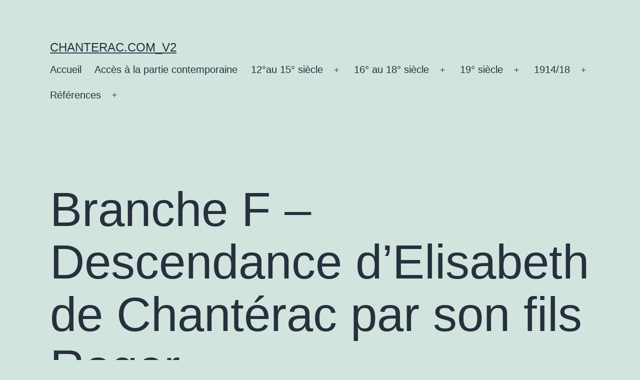

--- FILE ---
content_type: text/html; charset=UTF-8
request_url: http://chanterac.com/branche-f
body_size: 12101
content:
<!doctype html>
<html lang="fr-FR" >
<head>
	<meta charset="UTF-8" />
	<meta name="viewport" content="width=device-width, initial-scale=1.0" />
	<title>Branche F &#8211; Descendance d&#8217;Elisabeth de Chantérac par son fils Roger &#8211; chanterac.com_v2</title>
<meta name='robots' content='max-image-preview:large' />
<link rel="alternate" type="application/rss+xml" title="chanterac.com_v2 &raquo; Flux" href="http://chanterac.com/feed" />
<link rel="alternate" type="application/rss+xml" title="chanterac.com_v2 &raquo; Flux des commentaires" href="http://chanterac.com/comments/feed" />
<script>
window._wpemojiSettings = {"baseUrl":"https:\/\/s.w.org\/images\/core\/emoji\/15.0.3\/72x72\/","ext":".png","svgUrl":"https:\/\/s.w.org\/images\/core\/emoji\/15.0.3\/svg\/","svgExt":".svg","source":{"concatemoji":"http:\/\/chanterac.com\/wp-includes\/js\/wp-emoji-release.min.js?ver=6.6.4"}};
/*! This file is auto-generated */
!function(i,n){var o,s,e;function c(e){try{var t={supportTests:e,timestamp:(new Date).valueOf()};sessionStorage.setItem(o,JSON.stringify(t))}catch(e){}}function p(e,t,n){e.clearRect(0,0,e.canvas.width,e.canvas.height),e.fillText(t,0,0);var t=new Uint32Array(e.getImageData(0,0,e.canvas.width,e.canvas.height).data),r=(e.clearRect(0,0,e.canvas.width,e.canvas.height),e.fillText(n,0,0),new Uint32Array(e.getImageData(0,0,e.canvas.width,e.canvas.height).data));return t.every(function(e,t){return e===r[t]})}function u(e,t,n){switch(t){case"flag":return n(e,"\ud83c\udff3\ufe0f\u200d\u26a7\ufe0f","\ud83c\udff3\ufe0f\u200b\u26a7\ufe0f")?!1:!n(e,"\ud83c\uddfa\ud83c\uddf3","\ud83c\uddfa\u200b\ud83c\uddf3")&&!n(e,"\ud83c\udff4\udb40\udc67\udb40\udc62\udb40\udc65\udb40\udc6e\udb40\udc67\udb40\udc7f","\ud83c\udff4\u200b\udb40\udc67\u200b\udb40\udc62\u200b\udb40\udc65\u200b\udb40\udc6e\u200b\udb40\udc67\u200b\udb40\udc7f");case"emoji":return!n(e,"\ud83d\udc26\u200d\u2b1b","\ud83d\udc26\u200b\u2b1b")}return!1}function f(e,t,n){var r="undefined"!=typeof WorkerGlobalScope&&self instanceof WorkerGlobalScope?new OffscreenCanvas(300,150):i.createElement("canvas"),a=r.getContext("2d",{willReadFrequently:!0}),o=(a.textBaseline="top",a.font="600 32px Arial",{});return e.forEach(function(e){o[e]=t(a,e,n)}),o}function t(e){var t=i.createElement("script");t.src=e,t.defer=!0,i.head.appendChild(t)}"undefined"!=typeof Promise&&(o="wpEmojiSettingsSupports",s=["flag","emoji"],n.supports={everything:!0,everythingExceptFlag:!0},e=new Promise(function(e){i.addEventListener("DOMContentLoaded",e,{once:!0})}),new Promise(function(t){var n=function(){try{var e=JSON.parse(sessionStorage.getItem(o));if("object"==typeof e&&"number"==typeof e.timestamp&&(new Date).valueOf()<e.timestamp+604800&&"object"==typeof e.supportTests)return e.supportTests}catch(e){}return null}();if(!n){if("undefined"!=typeof Worker&&"undefined"!=typeof OffscreenCanvas&&"undefined"!=typeof URL&&URL.createObjectURL&&"undefined"!=typeof Blob)try{var e="postMessage("+f.toString()+"("+[JSON.stringify(s),u.toString(),p.toString()].join(",")+"));",r=new Blob([e],{type:"text/javascript"}),a=new Worker(URL.createObjectURL(r),{name:"wpTestEmojiSupports"});return void(a.onmessage=function(e){c(n=e.data),a.terminate(),t(n)})}catch(e){}c(n=f(s,u,p))}t(n)}).then(function(e){for(var t in e)n.supports[t]=e[t],n.supports.everything=n.supports.everything&&n.supports[t],"flag"!==t&&(n.supports.everythingExceptFlag=n.supports.everythingExceptFlag&&n.supports[t]);n.supports.everythingExceptFlag=n.supports.everythingExceptFlag&&!n.supports.flag,n.DOMReady=!1,n.readyCallback=function(){n.DOMReady=!0}}).then(function(){return e}).then(function(){var e;n.supports.everything||(n.readyCallback(),(e=n.source||{}).concatemoji?t(e.concatemoji):e.wpemoji&&e.twemoji&&(t(e.twemoji),t(e.wpemoji)))}))}((window,document),window._wpemojiSettings);
</script>
<style id='wp-emoji-styles-inline-css'>

	img.wp-smiley, img.emoji {
		display: inline !important;
		border: none !important;
		box-shadow: none !important;
		height: 1em !important;
		width: 1em !important;
		margin: 0 0.07em !important;
		vertical-align: -0.1em !important;
		background: none !important;
		padding: 0 !important;
	}
</style>
<link rel='stylesheet' id='wp-block-library-css' href='http://chanterac.com/wp-includes/css/dist/block-library/style.min.css?ver=6.6.4' media='all' />
<style id='wp-block-library-theme-inline-css'>
.wp-block-audio :where(figcaption){color:#555;font-size:13px;text-align:center}.is-dark-theme .wp-block-audio :where(figcaption){color:#ffffffa6}.wp-block-audio{margin:0 0 1em}.wp-block-code{border:1px solid #ccc;border-radius:4px;font-family:Menlo,Consolas,monaco,monospace;padding:.8em 1em}.wp-block-embed :where(figcaption){color:#555;font-size:13px;text-align:center}.is-dark-theme .wp-block-embed :where(figcaption){color:#ffffffa6}.wp-block-embed{margin:0 0 1em}.blocks-gallery-caption{color:#555;font-size:13px;text-align:center}.is-dark-theme .blocks-gallery-caption{color:#ffffffa6}:root :where(.wp-block-image figcaption){color:#555;font-size:13px;text-align:center}.is-dark-theme :root :where(.wp-block-image figcaption){color:#ffffffa6}.wp-block-image{margin:0 0 1em}.wp-block-pullquote{border-bottom:4px solid;border-top:4px solid;color:currentColor;margin-bottom:1.75em}.wp-block-pullquote cite,.wp-block-pullquote footer,.wp-block-pullquote__citation{color:currentColor;font-size:.8125em;font-style:normal;text-transform:uppercase}.wp-block-quote{border-left:.25em solid;margin:0 0 1.75em;padding-left:1em}.wp-block-quote cite,.wp-block-quote footer{color:currentColor;font-size:.8125em;font-style:normal;position:relative}.wp-block-quote.has-text-align-right{border-left:none;border-right:.25em solid;padding-left:0;padding-right:1em}.wp-block-quote.has-text-align-center{border:none;padding-left:0}.wp-block-quote.is-large,.wp-block-quote.is-style-large,.wp-block-quote.is-style-plain{border:none}.wp-block-search .wp-block-search__label{font-weight:700}.wp-block-search__button{border:1px solid #ccc;padding:.375em .625em}:where(.wp-block-group.has-background){padding:1.25em 2.375em}.wp-block-separator.has-css-opacity{opacity:.4}.wp-block-separator{border:none;border-bottom:2px solid;margin-left:auto;margin-right:auto}.wp-block-separator.has-alpha-channel-opacity{opacity:1}.wp-block-separator:not(.is-style-wide):not(.is-style-dots){width:100px}.wp-block-separator.has-background:not(.is-style-dots){border-bottom:none;height:1px}.wp-block-separator.has-background:not(.is-style-wide):not(.is-style-dots){height:2px}.wp-block-table{margin:0 0 1em}.wp-block-table td,.wp-block-table th{word-break:normal}.wp-block-table :where(figcaption){color:#555;font-size:13px;text-align:center}.is-dark-theme .wp-block-table :where(figcaption){color:#ffffffa6}.wp-block-video :where(figcaption){color:#555;font-size:13px;text-align:center}.is-dark-theme .wp-block-video :where(figcaption){color:#ffffffa6}.wp-block-video{margin:0 0 1em}:root :where(.wp-block-template-part.has-background){margin-bottom:0;margin-top:0;padding:1.25em 2.375em}
</style>
<link rel='stylesheet' id='twenty-twenty-one-custom-color-overrides-css' href='http://chanterac.com/wp-content/themes/twentytwentyone/assets/css/custom-color-overrides.css?ver=2.7' media='all' />
<style id='classic-theme-styles-inline-css'>
/*! This file is auto-generated */
.wp-block-button__link{color:#fff;background-color:#32373c;border-radius:9999px;box-shadow:none;text-decoration:none;padding:calc(.667em + 2px) calc(1.333em + 2px);font-size:1.125em}.wp-block-file__button{background:#32373c;color:#fff;text-decoration:none}
</style>
<style id='global-styles-inline-css'>
:root{--wp--preset--aspect-ratio--square: 1;--wp--preset--aspect-ratio--4-3: 4/3;--wp--preset--aspect-ratio--3-4: 3/4;--wp--preset--aspect-ratio--3-2: 3/2;--wp--preset--aspect-ratio--2-3: 2/3;--wp--preset--aspect-ratio--16-9: 16/9;--wp--preset--aspect-ratio--9-16: 9/16;--wp--preset--color--black: #000000;--wp--preset--color--cyan-bluish-gray: #abb8c3;--wp--preset--color--white: #FFFFFF;--wp--preset--color--pale-pink: #f78da7;--wp--preset--color--vivid-red: #cf2e2e;--wp--preset--color--luminous-vivid-orange: #ff6900;--wp--preset--color--luminous-vivid-amber: #fcb900;--wp--preset--color--light-green-cyan: #7bdcb5;--wp--preset--color--vivid-green-cyan: #00d084;--wp--preset--color--pale-cyan-blue: #8ed1fc;--wp--preset--color--vivid-cyan-blue: #0693e3;--wp--preset--color--vivid-purple: #9b51e0;--wp--preset--color--dark-gray: #28303D;--wp--preset--color--gray: #39414D;--wp--preset--color--green: #D1E4DD;--wp--preset--color--blue: #D1DFE4;--wp--preset--color--purple: #D1D1E4;--wp--preset--color--red: #E4D1D1;--wp--preset--color--orange: #E4DAD1;--wp--preset--color--yellow: #EEEADD;--wp--preset--gradient--vivid-cyan-blue-to-vivid-purple: linear-gradient(135deg,rgba(6,147,227,1) 0%,rgb(155,81,224) 100%);--wp--preset--gradient--light-green-cyan-to-vivid-green-cyan: linear-gradient(135deg,rgb(122,220,180) 0%,rgb(0,208,130) 100%);--wp--preset--gradient--luminous-vivid-amber-to-luminous-vivid-orange: linear-gradient(135deg,rgba(252,185,0,1) 0%,rgba(255,105,0,1) 100%);--wp--preset--gradient--luminous-vivid-orange-to-vivid-red: linear-gradient(135deg,rgba(255,105,0,1) 0%,rgb(207,46,46) 100%);--wp--preset--gradient--very-light-gray-to-cyan-bluish-gray: linear-gradient(135deg,rgb(238,238,238) 0%,rgb(169,184,195) 100%);--wp--preset--gradient--cool-to-warm-spectrum: linear-gradient(135deg,rgb(74,234,220) 0%,rgb(151,120,209) 20%,rgb(207,42,186) 40%,rgb(238,44,130) 60%,rgb(251,105,98) 80%,rgb(254,248,76) 100%);--wp--preset--gradient--blush-light-purple: linear-gradient(135deg,rgb(255,206,236) 0%,rgb(152,150,240) 100%);--wp--preset--gradient--blush-bordeaux: linear-gradient(135deg,rgb(254,205,165) 0%,rgb(254,45,45) 50%,rgb(107,0,62) 100%);--wp--preset--gradient--luminous-dusk: linear-gradient(135deg,rgb(255,203,112) 0%,rgb(199,81,192) 50%,rgb(65,88,208) 100%);--wp--preset--gradient--pale-ocean: linear-gradient(135deg,rgb(255,245,203) 0%,rgb(182,227,212) 50%,rgb(51,167,181) 100%);--wp--preset--gradient--electric-grass: linear-gradient(135deg,rgb(202,248,128) 0%,rgb(113,206,126) 100%);--wp--preset--gradient--midnight: linear-gradient(135deg,rgb(2,3,129) 0%,rgb(40,116,252) 100%);--wp--preset--gradient--purple-to-yellow: linear-gradient(160deg, #D1D1E4 0%, #EEEADD 100%);--wp--preset--gradient--yellow-to-purple: linear-gradient(160deg, #EEEADD 0%, #D1D1E4 100%);--wp--preset--gradient--green-to-yellow: linear-gradient(160deg, #D1E4DD 0%, #EEEADD 100%);--wp--preset--gradient--yellow-to-green: linear-gradient(160deg, #EEEADD 0%, #D1E4DD 100%);--wp--preset--gradient--red-to-yellow: linear-gradient(160deg, #E4D1D1 0%, #EEEADD 100%);--wp--preset--gradient--yellow-to-red: linear-gradient(160deg, #EEEADD 0%, #E4D1D1 100%);--wp--preset--gradient--purple-to-red: linear-gradient(160deg, #D1D1E4 0%, #E4D1D1 100%);--wp--preset--gradient--red-to-purple: linear-gradient(160deg, #E4D1D1 0%, #D1D1E4 100%);--wp--preset--font-size--small: 18px;--wp--preset--font-size--medium: 20px;--wp--preset--font-size--large: 24px;--wp--preset--font-size--x-large: 42px;--wp--preset--font-size--extra-small: 16px;--wp--preset--font-size--normal: 20px;--wp--preset--font-size--extra-large: 40px;--wp--preset--font-size--huge: 96px;--wp--preset--font-size--gigantic: 144px;--wp--preset--spacing--20: 0.44rem;--wp--preset--spacing--30: 0.67rem;--wp--preset--spacing--40: 1rem;--wp--preset--spacing--50: 1.5rem;--wp--preset--spacing--60: 2.25rem;--wp--preset--spacing--70: 3.38rem;--wp--preset--spacing--80: 5.06rem;--wp--preset--shadow--natural: 6px 6px 9px rgba(0, 0, 0, 0.2);--wp--preset--shadow--deep: 12px 12px 50px rgba(0, 0, 0, 0.4);--wp--preset--shadow--sharp: 6px 6px 0px rgba(0, 0, 0, 0.2);--wp--preset--shadow--outlined: 6px 6px 0px -3px rgba(255, 255, 255, 1), 6px 6px rgba(0, 0, 0, 1);--wp--preset--shadow--crisp: 6px 6px 0px rgba(0, 0, 0, 1);}:where(.is-layout-flex){gap: 0.5em;}:where(.is-layout-grid){gap: 0.5em;}body .is-layout-flex{display: flex;}.is-layout-flex{flex-wrap: wrap;align-items: center;}.is-layout-flex > :is(*, div){margin: 0;}body .is-layout-grid{display: grid;}.is-layout-grid > :is(*, div){margin: 0;}:where(.wp-block-columns.is-layout-flex){gap: 2em;}:where(.wp-block-columns.is-layout-grid){gap: 2em;}:where(.wp-block-post-template.is-layout-flex){gap: 1.25em;}:where(.wp-block-post-template.is-layout-grid){gap: 1.25em;}.has-black-color{color: var(--wp--preset--color--black) !important;}.has-cyan-bluish-gray-color{color: var(--wp--preset--color--cyan-bluish-gray) !important;}.has-white-color{color: var(--wp--preset--color--white) !important;}.has-pale-pink-color{color: var(--wp--preset--color--pale-pink) !important;}.has-vivid-red-color{color: var(--wp--preset--color--vivid-red) !important;}.has-luminous-vivid-orange-color{color: var(--wp--preset--color--luminous-vivid-orange) !important;}.has-luminous-vivid-amber-color{color: var(--wp--preset--color--luminous-vivid-amber) !important;}.has-light-green-cyan-color{color: var(--wp--preset--color--light-green-cyan) !important;}.has-vivid-green-cyan-color{color: var(--wp--preset--color--vivid-green-cyan) !important;}.has-pale-cyan-blue-color{color: var(--wp--preset--color--pale-cyan-blue) !important;}.has-vivid-cyan-blue-color{color: var(--wp--preset--color--vivid-cyan-blue) !important;}.has-vivid-purple-color{color: var(--wp--preset--color--vivid-purple) !important;}.has-black-background-color{background-color: var(--wp--preset--color--black) !important;}.has-cyan-bluish-gray-background-color{background-color: var(--wp--preset--color--cyan-bluish-gray) !important;}.has-white-background-color{background-color: var(--wp--preset--color--white) !important;}.has-pale-pink-background-color{background-color: var(--wp--preset--color--pale-pink) !important;}.has-vivid-red-background-color{background-color: var(--wp--preset--color--vivid-red) !important;}.has-luminous-vivid-orange-background-color{background-color: var(--wp--preset--color--luminous-vivid-orange) !important;}.has-luminous-vivid-amber-background-color{background-color: var(--wp--preset--color--luminous-vivid-amber) !important;}.has-light-green-cyan-background-color{background-color: var(--wp--preset--color--light-green-cyan) !important;}.has-vivid-green-cyan-background-color{background-color: var(--wp--preset--color--vivid-green-cyan) !important;}.has-pale-cyan-blue-background-color{background-color: var(--wp--preset--color--pale-cyan-blue) !important;}.has-vivid-cyan-blue-background-color{background-color: var(--wp--preset--color--vivid-cyan-blue) !important;}.has-vivid-purple-background-color{background-color: var(--wp--preset--color--vivid-purple) !important;}.has-black-border-color{border-color: var(--wp--preset--color--black) !important;}.has-cyan-bluish-gray-border-color{border-color: var(--wp--preset--color--cyan-bluish-gray) !important;}.has-white-border-color{border-color: var(--wp--preset--color--white) !important;}.has-pale-pink-border-color{border-color: var(--wp--preset--color--pale-pink) !important;}.has-vivid-red-border-color{border-color: var(--wp--preset--color--vivid-red) !important;}.has-luminous-vivid-orange-border-color{border-color: var(--wp--preset--color--luminous-vivid-orange) !important;}.has-luminous-vivid-amber-border-color{border-color: var(--wp--preset--color--luminous-vivid-amber) !important;}.has-light-green-cyan-border-color{border-color: var(--wp--preset--color--light-green-cyan) !important;}.has-vivid-green-cyan-border-color{border-color: var(--wp--preset--color--vivid-green-cyan) !important;}.has-pale-cyan-blue-border-color{border-color: var(--wp--preset--color--pale-cyan-blue) !important;}.has-vivid-cyan-blue-border-color{border-color: var(--wp--preset--color--vivid-cyan-blue) !important;}.has-vivid-purple-border-color{border-color: var(--wp--preset--color--vivid-purple) !important;}.has-vivid-cyan-blue-to-vivid-purple-gradient-background{background: var(--wp--preset--gradient--vivid-cyan-blue-to-vivid-purple) !important;}.has-light-green-cyan-to-vivid-green-cyan-gradient-background{background: var(--wp--preset--gradient--light-green-cyan-to-vivid-green-cyan) !important;}.has-luminous-vivid-amber-to-luminous-vivid-orange-gradient-background{background: var(--wp--preset--gradient--luminous-vivid-amber-to-luminous-vivid-orange) !important;}.has-luminous-vivid-orange-to-vivid-red-gradient-background{background: var(--wp--preset--gradient--luminous-vivid-orange-to-vivid-red) !important;}.has-very-light-gray-to-cyan-bluish-gray-gradient-background{background: var(--wp--preset--gradient--very-light-gray-to-cyan-bluish-gray) !important;}.has-cool-to-warm-spectrum-gradient-background{background: var(--wp--preset--gradient--cool-to-warm-spectrum) !important;}.has-blush-light-purple-gradient-background{background: var(--wp--preset--gradient--blush-light-purple) !important;}.has-blush-bordeaux-gradient-background{background: var(--wp--preset--gradient--blush-bordeaux) !important;}.has-luminous-dusk-gradient-background{background: var(--wp--preset--gradient--luminous-dusk) !important;}.has-pale-ocean-gradient-background{background: var(--wp--preset--gradient--pale-ocean) !important;}.has-electric-grass-gradient-background{background: var(--wp--preset--gradient--electric-grass) !important;}.has-midnight-gradient-background{background: var(--wp--preset--gradient--midnight) !important;}.has-small-font-size{font-size: var(--wp--preset--font-size--small) !important;}.has-medium-font-size{font-size: var(--wp--preset--font-size--medium) !important;}.has-large-font-size{font-size: var(--wp--preset--font-size--large) !important;}.has-x-large-font-size{font-size: var(--wp--preset--font-size--x-large) !important;}
:where(.wp-block-post-template.is-layout-flex){gap: 1.25em;}:where(.wp-block-post-template.is-layout-grid){gap: 1.25em;}
:where(.wp-block-columns.is-layout-flex){gap: 2em;}:where(.wp-block-columns.is-layout-grid){gap: 2em;}
:root :where(.wp-block-pullquote){font-size: 1.5em;line-height: 1.6;}
</style>
<link rel='stylesheet' id='twenty-twenty-one-style-css' href='http://chanterac.com/wp-content/themes/twentytwentyone/style.css?ver=2.7' media='all' />
<link rel='stylesheet' id='twenty-twenty-one-print-style-css' href='http://chanterac.com/wp-content/themes/twentytwentyone/assets/css/print.css?ver=2.7' media='print' />
<link rel='stylesheet' id='tablepress-default-css' href='http://chanterac.com/wp-content/plugins/tablepress/css/build/default.css?ver=3.2.6' media='all' />
<link rel='stylesheet' id='um_modal-css' href='http://chanterac.com/wp-content/plugins/ultimate-member/assets/css/um-modal.min.css?ver=2.11.1' media='all' />
<link rel='stylesheet' id='um_ui-css' href='http://chanterac.com/wp-content/plugins/ultimate-member/assets/libs/jquery-ui/jquery-ui.min.css?ver=1.13.2' media='all' />
<link rel='stylesheet' id='um_tipsy-css' href='http://chanterac.com/wp-content/plugins/ultimate-member/assets/libs/tipsy/tipsy.min.css?ver=1.0.0a' media='all' />
<link rel='stylesheet' id='um_raty-css' href='http://chanterac.com/wp-content/plugins/ultimate-member/assets/libs/raty/um-raty.min.css?ver=2.6.0' media='all' />
<link rel='stylesheet' id='select2-css' href='http://chanterac.com/wp-content/plugins/ultimate-member/assets/libs/select2/select2.min.css?ver=4.0.13' media='all' />
<link rel='stylesheet' id='um_fileupload-css' href='http://chanterac.com/wp-content/plugins/ultimate-member/assets/css/um-fileupload.min.css?ver=2.11.1' media='all' />
<link rel='stylesheet' id='um_confirm-css' href='http://chanterac.com/wp-content/plugins/ultimate-member/assets/libs/um-confirm/um-confirm.min.css?ver=1.0' media='all' />
<link rel='stylesheet' id='um_datetime-css' href='http://chanterac.com/wp-content/plugins/ultimate-member/assets/libs/pickadate/default.min.css?ver=3.6.2' media='all' />
<link rel='stylesheet' id='um_datetime_date-css' href='http://chanterac.com/wp-content/plugins/ultimate-member/assets/libs/pickadate/default.date.min.css?ver=3.6.2' media='all' />
<link rel='stylesheet' id='um_datetime_time-css' href='http://chanterac.com/wp-content/plugins/ultimate-member/assets/libs/pickadate/default.time.min.css?ver=3.6.2' media='all' />
<link rel='stylesheet' id='um_fonticons_ii-css' href='http://chanterac.com/wp-content/plugins/ultimate-member/assets/libs/legacy/fonticons/fonticons-ii.min.css?ver=2.11.1' media='all' />
<link rel='stylesheet' id='um_fonticons_fa-css' href='http://chanterac.com/wp-content/plugins/ultimate-member/assets/libs/legacy/fonticons/fonticons-fa.min.css?ver=2.11.1' media='all' />
<link rel='stylesheet' id='um_fontawesome-css' href='http://chanterac.com/wp-content/plugins/ultimate-member/assets/css/um-fontawesome.min.css?ver=6.5.2' media='all' />
<link rel='stylesheet' id='um_common-css' href='http://chanterac.com/wp-content/plugins/ultimate-member/assets/css/common.min.css?ver=2.11.1' media='all' />
<link rel='stylesheet' id='um_responsive-css' href='http://chanterac.com/wp-content/plugins/ultimate-member/assets/css/um-responsive.min.css?ver=2.11.1' media='all' />
<link rel='stylesheet' id='um_styles-css' href='http://chanterac.com/wp-content/plugins/ultimate-member/assets/css/um-styles.min.css?ver=2.11.1' media='all' />
<link rel='stylesheet' id='um_crop-css' href='http://chanterac.com/wp-content/plugins/ultimate-member/assets/libs/cropper/cropper.min.css?ver=1.6.1' media='all' />
<link rel='stylesheet' id='um_profile-css' href='http://chanterac.com/wp-content/plugins/ultimate-member/assets/css/um-profile.min.css?ver=2.11.1' media='all' />
<link rel='stylesheet' id='um_account-css' href='http://chanterac.com/wp-content/plugins/ultimate-member/assets/css/um-account.min.css?ver=2.11.1' media='all' />
<link rel='stylesheet' id='um_misc-css' href='http://chanterac.com/wp-content/plugins/ultimate-member/assets/css/um-misc.min.css?ver=2.11.1' media='all' />
<link rel='stylesheet' id='um_default_css-css' href='http://chanterac.com/wp-content/plugins/ultimate-member/assets/css/um-old-default.min.css?ver=2.11.1' media='all' />
<script src="http://chanterac.com/wp-includes/js/jquery/jquery.min.js?ver=3.7.1" id="jquery-core-js"></script>
<script src="http://chanterac.com/wp-includes/js/jquery/jquery-migrate.min.js?ver=3.4.1" id="jquery-migrate-js"></script>
<script id="twenty-twenty-one-ie11-polyfills-js-after">
( Element.prototype.matches && Element.prototype.closest && window.NodeList && NodeList.prototype.forEach ) || document.write( '<script src="http://chanterac.com/wp-content/themes/twentytwentyone/assets/js/polyfills.js?ver=2.7"></scr' + 'ipt>' );
</script>
<script src="http://chanterac.com/wp-content/themes/twentytwentyone/assets/js/primary-navigation.js?ver=2.7" id="twenty-twenty-one-primary-navigation-script-js" defer data-wp-strategy="defer"></script>
<script src="http://chanterac.com/wp-content/plugins/ultimate-member/assets/js/um-gdpr.min.js?ver=2.11.1" id="um-gdpr-js"></script>
<link rel="https://api.w.org/" href="http://chanterac.com/wp-json/" /><link rel="alternate" title="JSON" type="application/json" href="http://chanterac.com/wp-json/wp/v2/pages/76" /><link rel="EditURI" type="application/rsd+xml" title="RSD" href="http://chanterac.com/xmlrpc.php?rsd" />
<meta name="generator" content="WordPress 6.6.4" />
<link rel="canonical" href="http://chanterac.com/branche-f" />
<link rel='shortlink' href='http://chanterac.com/?p=76' />
<link rel="alternate" title="oEmbed (JSON)" type="application/json+oembed" href="http://chanterac.com/wp-json/oembed/1.0/embed?url=http%3A%2F%2Fchanterac.com%2Fbranche-f" />
<link rel="alternate" title="oEmbed (XML)" type="text/xml+oembed" href="http://chanterac.com/wp-json/oembed/1.0/embed?url=http%3A%2F%2Fchanterac.com%2Fbranche-f&#038;format=xml" />

        <script type="text/javascript">
            var jQueryMigrateHelperHasSentDowngrade = false;

			window.onerror = function( msg, url, line, col, error ) {
				// Break out early, do not processing if a downgrade reqeust was already sent.
				if ( jQueryMigrateHelperHasSentDowngrade ) {
					return true;
                }

				var xhr = new XMLHttpRequest();
				var nonce = '89d397bc0c';
				var jQueryFunctions = [
					'andSelf',
					'browser',
					'live',
					'boxModel',
					'support.boxModel',
					'size',
					'swap',
					'clean',
					'sub',
                ];
				var match_pattern = /\)\.(.+?) is not a function/;
                var erroredFunction = msg.match( match_pattern );

                // If there was no matching functions, do not try to downgrade.
                if ( null === erroredFunction || typeof erroredFunction !== 'object' || typeof erroredFunction[1] === "undefined" || -1 === jQueryFunctions.indexOf( erroredFunction[1] ) ) {
                    return true;
                }

                // Set that we've now attempted a downgrade request.
                jQueryMigrateHelperHasSentDowngrade = true;

				xhr.open( 'POST', 'http://chanterac.com/wp-admin/admin-ajax.php' );
				xhr.setRequestHeader( 'Content-Type', 'application/x-www-form-urlencoded' );
				xhr.onload = function () {
					var response,
                        reload = false;

					if ( 200 === xhr.status ) {
                        try {
                        	response = JSON.parse( xhr.response );

                        	reload = response.data.reload;
                        } catch ( e ) {
                        	reload = false;
                        }
                    }

					// Automatically reload the page if a deprecation caused an automatic downgrade, ensure visitors get the best possible experience.
					if ( reload ) {
						location.reload();
                    }
				};

				xhr.send( encodeURI( 'action=jquery-migrate-downgrade-version&_wpnonce=' + nonce ) );

				// Suppress error alerts in older browsers
				return true;
			}
        </script>

		<link rel="icon" href="http://chanterac.com/wp-content/uploads/logos/cropped-cropped-arbre-32x32.png" sizes="32x32" />
<link rel="icon" href="http://chanterac.com/wp-content/uploads/logos/cropped-cropped-arbre-192x192.png" sizes="192x192" />
<link rel="apple-touch-icon" href="http://chanterac.com/wp-content/uploads/logos/cropped-cropped-arbre-180x180.png" />
<meta name="msapplication-TileImage" content="http://chanterac.com/wp-content/uploads/logos/cropped-cropped-arbre-270x270.png" />
</head>

<body class="page-template-default page page-id-76 wp-embed-responsive is-light-theme no-js singular has-main-navigation">
<div id="page" class="site">
	<a class="skip-link screen-reader-text" href="#content">
		Aller au contenu	</a>

	
<header id="masthead" class="site-header has-title-and-tagline has-menu">

	

<div class="site-branding">

	
						<p class="site-title"><a href="http://chanterac.com/" rel="home">chanterac.com_v2</a></p>
			
	</div><!-- .site-branding -->
	
	<nav id="site-navigation" class="primary-navigation" aria-label="Menu principal">
		<div class="menu-button-container">
			<button id="primary-mobile-menu" class="button" aria-controls="primary-menu-list" aria-expanded="false">
				<span class="dropdown-icon open">Menu					<svg class="svg-icon" width="24" height="24" aria-hidden="true" role="img" focusable="false" viewBox="0 0 24 24" fill="none" xmlns="http://www.w3.org/2000/svg"><path fill-rule="evenodd" clip-rule="evenodd" d="M4.5 6H19.5V7.5H4.5V6ZM4.5 12H19.5V13.5H4.5V12ZM19.5 18H4.5V19.5H19.5V18Z" fill="currentColor"/></svg>				</span>
				<span class="dropdown-icon close">Fermer					<svg class="svg-icon" width="24" height="24" aria-hidden="true" role="img" focusable="false" viewBox="0 0 24 24" fill="none" xmlns="http://www.w3.org/2000/svg"><path fill-rule="evenodd" clip-rule="evenodd" d="M12 10.9394L5.53033 4.46973L4.46967 5.53039L10.9393 12.0001L4.46967 18.4697L5.53033 19.5304L12 13.0607L18.4697 19.5304L19.5303 18.4697L13.0607 12.0001L19.5303 5.53039L18.4697 4.46973L12 10.9394Z" fill="currentColor"/></svg>				</span>
			</button><!-- #primary-mobile-menu -->
		</div><!-- .menu-button-container -->
		<div class="primary-menu-container"><ul id="primary-menu-list" class="menu-wrapper"><li id="menu-item-36" class="menu-item menu-item-type-post_type menu-item-object-page menu-item-home menu-item-36"><a href="http://chanterac.com/">Accueil</a></li>
<li id="menu-item-177" class="menu-item menu-item-type-post_type menu-item-object-page menu-item-177"><a href="http://chanterac.com/login">Accès à la partie contemporaine</a></li>
<li id="menu-item-113" class="menu-item menu-item-type-post_type menu-item-object-page menu-item-has-children menu-item-113"><a href="http://chanterac.com/la-dordogne">12°au 15° siècle</a><button class="sub-menu-toggle" aria-expanded="false" onClick="twentytwentyoneExpandSubMenu(this)"><span class="icon-plus"><svg class="svg-icon" width="18" height="18" aria-hidden="true" role="img" focusable="false" viewBox="0 0 24 24" fill="none" xmlns="http://www.w3.org/2000/svg"><path fill-rule="evenodd" clip-rule="evenodd" d="M18 11.2h-5.2V6h-1.6v5.2H6v1.6h5.2V18h1.6v-5.2H18z" fill="currentColor"/></svg></span><span class="icon-minus"><svg class="svg-icon" width="18" height="18" aria-hidden="true" role="img" focusable="false" viewBox="0 0 24 24" fill="none" xmlns="http://www.w3.org/2000/svg"><path fill-rule="evenodd" clip-rule="evenodd" d="M6 11h12v2H6z" fill="currentColor"/></svg></span><span class="screen-reader-text">Ouvrir le menu</span></button>
<ul class="sub-menu">
	<li id="menu-item-1258" class="menu-item menu-item-type-post_type menu-item-object-page menu-item-1258"><a href="http://chanterac.com/la-cropte">La Cropte</a></li>
	<li id="menu-item-1171" class="menu-item menu-item-type-post_type menu-item-object-page menu-item-1171"><a href="http://chanterac.com/origines-de-chevalerie">Origines de chevalerie</a></li>
	<li id="menu-item-1170" class="menu-item menu-item-type-post_type menu-item-object-page menu-item-1170"><a href="http://chanterac.com/le-blason-la-cropte">Le blason La Cropte</a></li>
	<li id="menu-item-1211" class="menu-item menu-item-type-post_type menu-item-object-page menu-item-1211"><a href="http://chanterac.com/la-guerre-de-cent-ans">La guerre de cent ans</a></li>
	<li id="menu-item-1288" class="menu-item menu-item-type-post_type menu-item-object-page menu-item-1288"><a href="http://chanterac.com/liste-genealogique-simplifiee">liste généalogique 1150-1450</a></li>
	<li id="menu-item-1287" class="menu-item menu-item-type-post_type menu-item-object-page menu-item-1287"><a href="http://chanterac.com/branche-la-cropte-de-lencais">Branche La Cropte de Lençais</a></li>
</ul>
</li>
<li id="menu-item-112" class="menu-item menu-item-type-post_type menu-item-object-page menu-item-has-children menu-item-112"><a href="http://chanterac.com/genealogie-historique">16° au 18° siècle</a><button class="sub-menu-toggle" aria-expanded="false" onClick="twentytwentyoneExpandSubMenu(this)"><span class="icon-plus"><svg class="svg-icon" width="18" height="18" aria-hidden="true" role="img" focusable="false" viewBox="0 0 24 24" fill="none" xmlns="http://www.w3.org/2000/svg"><path fill-rule="evenodd" clip-rule="evenodd" d="M18 11.2h-5.2V6h-1.6v5.2H6v1.6h5.2V18h1.6v-5.2H18z" fill="currentColor"/></svg></span><span class="icon-minus"><svg class="svg-icon" width="18" height="18" aria-hidden="true" role="img" focusable="false" viewBox="0 0 24 24" fill="none" xmlns="http://www.w3.org/2000/svg"><path fill-rule="evenodd" clip-rule="evenodd" d="M6 11h12v2H6z" fill="currentColor"/></svg></span><span class="screen-reader-text">Ouvrir le menu</span></button>
<ul class="sub-menu">
	<li id="menu-item-1396" class="menu-item menu-item-type-post_type menu-item-object-page menu-item-has-children menu-item-1396"><a href="http://chanterac.com/coseigneurs-puis-seigneurs-de-chanterac">Branche La Cropte de Chantérac</a>
	<ul class="sub-menu">
		<li id="menu-item-1317" class="menu-item menu-item-type-post_type menu-item-object-page menu-item-1317"><a href="http://chanterac.com/branche-la-cropte-de-chanterac">Liste généalogique La Cropte de Chantérac</a></li>
		<li id="menu-item-1349" class="menu-item menu-item-type-post_type menu-item-object-page menu-item-1349"><a href="http://chanterac.com/jean-archipretre-fondateur-des-missions-de-perigueux">Jean, archiprêtre, fondateur des missions de Périgueux</a></li>
		<li id="menu-item-1348" class="menu-item menu-item-type-post_type menu-item-object-page menu-item-1348"><a href="http://chanterac.com/gabriel-abbe-secretaire-de-fenelon">Gabriel, abbé, secrétaire de Fénelon</a></li>
		<li id="menu-item-1412" class="menu-item menu-item-type-post_type menu-item-object-page menu-item-1412"><a href="http://chanterac.com/guerison-de-david-francois-gen-xxvi-attribuee-a-lintercession-de-mgr-alain-de-sominihac">Guérison de David François (Gén XXVI) attribuée à l’intercession de Mgr Alain de Sominihac</a></li>
		<li id="menu-item-1347" class="menu-item menu-item-type-post_type menu-item-object-page menu-item-1347"><a href="http://chanterac.com/uranie-princesse-de-savoie">Uranie, princesse de Savoie</a></li>
		<li id="menu-item-1346" class="menu-item menu-item-type-post_type menu-item-object-page menu-item-1346"><a href="http://chanterac.com/gabriel-epouse-francoise-de-bourdeilles">Gabriel épouse Françoise de Bourdeilles</a></li>
		<li id="menu-item-1345" class="menu-item menu-item-type-post_type menu-item-object-page menu-item-1345"><a href="http://chanterac.com/charles-dernier-eveque-dalet">Charles, dernier évêque d’Alet</a></li>
		<li id="menu-item-1344" class="menu-item menu-item-type-post_type menu-item-object-page menu-item-1344"><a href="http://chanterac.com/gabriel-dernier-ancetre-commun">Gabriel, dernier ancêtre commun</a></li>
		<li id="menu-item-1682" class="menu-item menu-item-type-post_type menu-item-object-page menu-item-1682"><a href="http://chanterac.com/jacqueline-soeur-de-gabriel-louis">Jacqueline, sa soeur</a></li>
		<li id="menu-item-1543" class="menu-item menu-item-type-post_type menu-item-object-page menu-item-1543"><a href="http://chanterac.com/hypolite-et-edouard-emigrent">Hypolite et Edouard émigrent</a></li>
	</ul>
</li>
	<li id="menu-item-1319" class="menu-item menu-item-type-post_type menu-item-object-page menu-item-has-children menu-item-1319"><a href="http://chanterac.com/branche-la-cropte-de-bourzac">branche La Cropte de Bourzac</a>
	<ul class="sub-menu">
		<li id="menu-item-1360" class="menu-item menu-item-type-post_type menu-item-object-page menu-item-1360"><a href="http://chanterac.com/mousquetaires">Mousquetaires</a></li>
		<li id="menu-item-1359" class="menu-item menu-item-type-post_type menu-item-object-page menu-item-1359"><a href="http://chanterac.com/jean-francois-eveque-de-noyon">Jean-François, évêque de Noyon</a></li>
		<li id="menu-item-1358" class="menu-item menu-item-type-post_type menu-item-object-page menu-item-1358"><a href="http://chanterac.com/extinction-de-la-branche-au-19-siecle">Extinction de la branche au 19° siècle</a></li>
	</ul>
</li>
	<li id="menu-item-1318" class="menu-item menu-item-type-post_type menu-item-object-page menu-item-has-children menu-item-1318"><a href="http://chanterac.com/branche-la-cropte-de-saint-abre">branche la Cropte de Saint-Abre</a>
	<ul class="sub-menu">
		<li id="menu-item-1375" class="menu-item menu-item-type-post_type menu-item-object-page menu-item-1375"><a href="http://chanterac.com/le-chevalier-de-saint-abre">Le chevalier de Saint-Abre</a></li>
		<li id="menu-item-1374" class="menu-item menu-item-type-post_type menu-item-object-page menu-item-1374"><a href="http://chanterac.com/louise-de-la-cropte-mere-de-fenelon">Louise de la Cropte, mère de Fénelon</a></li>
		<li id="menu-item-1373" class="menu-item menu-item-type-post_type menu-item-object-page menu-item-1373"><a href="http://chanterac.com/marie-francoise-de-la-cropte-marquise-dargence">Marie-Françoise de la Cropte, marquise d’Argence</a></li>
		<li id="menu-item-1372" class="menu-item menu-item-type-post_type menu-item-object-page menu-item-1372"><a href="http://chanterac.com/marie-francoise-de-la-cropte-marquise-de-gouffier">Marie-Françoise de la Cropte, marquise de Gouffier</a></li>
		<li id="menu-item-1371" class="menu-item menu-item-type-post_type menu-item-object-page menu-item-1371"><a href="http://chanterac.com/extinction-de-la-branche">Extinction de la branche</a></li>
	</ul>
</li>
</ul>
</li>
<li id="menu-item-1653" class="menu-item menu-item-type-post_type menu-item-object-page menu-item-has-children menu-item-1653"><a href="http://chanterac.com/tableau-genealogique-du-19-siecle">19° siècle</a><button class="sub-menu-toggle" aria-expanded="false" onClick="twentytwentyoneExpandSubMenu(this)"><span class="icon-plus"><svg class="svg-icon" width="18" height="18" aria-hidden="true" role="img" focusable="false" viewBox="0 0 24 24" fill="none" xmlns="http://www.w3.org/2000/svg"><path fill-rule="evenodd" clip-rule="evenodd" d="M18 11.2h-5.2V6h-1.6v5.2H6v1.6h5.2V18h1.6v-5.2H18z" fill="currentColor"/></svg></span><span class="icon-minus"><svg class="svg-icon" width="18" height="18" aria-hidden="true" role="img" focusable="false" viewBox="0 0 24 24" fill="none" xmlns="http://www.w3.org/2000/svg"><path fill-rule="evenodd" clip-rule="evenodd" d="M6 11h12v2H6z" fill="currentColor"/></svg></span><span class="screen-reader-text">Ouvrir le menu</span></button>
<ul class="sub-menu">
	<li id="menu-item-1483" class="menu-item menu-item-type-post_type menu-item-object-page menu-item-has-children menu-item-1483"><a href="http://chanterac.com/hypolite">Hypolite et sa descendance</a>
	<ul class="sub-menu">
		<li id="menu-item-1482" class="menu-item menu-item-type-post_type menu-item-object-page menu-item-has-children menu-item-1482"><a href="http://chanterac.com/audoin-fils-dhypolite">Audoin</a>
		<ul class="sub-menu">
			<li id="menu-item-1561" class="menu-item menu-item-type-post_type menu-item-object-page menu-item-1561"><a href="http://chanterac.com/ascendance-de-julie-de-bassompierre">Ascendance de Julie de Bassompierre</a></li>
			<li id="menu-item-1481" class="menu-item menu-item-type-post_type menu-item-object-page menu-item-has-children menu-item-1481"><a href="http://chanterac.com/francois-fils-aine-daudoin">François</a>
			<ul class="sub-menu">
				<li id="menu-item-1721" class="menu-item menu-item-type-post_type menu-item-object-page menu-item-1721"><a href="http://chanterac.com/branche-1-descendance-de-bertrand">Bertrand</a></li>
			</ul>
</li>
			<li id="menu-item-1480" class="menu-item menu-item-type-post_type menu-item-object-page menu-item-1480"><a href="http://chanterac.com/henriette-fille-daudoin">Henriette</a></li>
			<li id="menu-item-1479" class="menu-item menu-item-type-post_type menu-item-object-page menu-item-1479"><a href="http://chanterac.com/jean-fils-cadet-daudoin">Jean</a></li>
			<li id="menu-item-1478" class="menu-item menu-item-type-post_type menu-item-object-page menu-item-1478"><a href="http://chanterac.com/claire-fille-daudoin">Claire</a></li>
			<li id="menu-item-1477" class="menu-item menu-item-type-post_type menu-item-object-page menu-item-1477"><a href="http://chanterac.com/louise-fille-daudoin">Louise</a></li>
		</ul>
</li>
	</ul>
</li>
	<li id="menu-item-1638" class="menu-item menu-item-type-post_type menu-item-object-page menu-item-has-children menu-item-1638"><a href="http://chanterac.com/edouard-et-sa-descendance">Edouard et sa descendance</a>
	<ul class="sub-menu">
		<li id="menu-item-1637" class="menu-item menu-item-type-post_type menu-item-object-page menu-item-has-children menu-item-1637"><a href="http://chanterac.com/bonaventure">Bonaventure</a>
		<ul class="sub-menu">
			<li id="menu-item-1688" class="menu-item menu-item-type-post_type menu-item-object-page menu-item-1688"><a href="http://chanterac.com/charles-fils-de-bonaventure">Charles</a></li>
		</ul>
</li>
		<li id="menu-item-1636" class="menu-item menu-item-type-post_type menu-item-object-page menu-item-has-children menu-item-1636"><a href="http://chanterac.com/victor">Victor</a>
		<ul class="sub-menu">
			<li id="menu-item-1742" class="menu-item menu-item-type-post_type menu-item-object-page menu-item-1742"><a href="http://chanterac.com/elisabeth-fille-de-victor">Elisabeth</a></li>
		</ul>
</li>
		<li id="menu-item-1635" class="menu-item menu-item-type-post_type menu-item-object-page menu-item-has-children menu-item-1635"><a href="http://chanterac.com/vincent">Vincent</a>
		<ul class="sub-menu">
			<li id="menu-item-1750" class="menu-item menu-item-type-post_type menu-item-object-page menu-item-1750"><a href="http://chanterac.com/ascendance-coeuret-de-nesles">Ascendance Coeuret de Nesles</a></li>
			<li id="menu-item-1745" class="menu-item menu-item-type-post_type menu-item-object-page menu-item-1745"><a href="http://chanterac.com/armand-fils-de-vincent">Armand</a></li>
		</ul>
</li>
	</ul>
</li>
	<li id="menu-item-1175" class="menu-item menu-item-type-post_type menu-item-object-page menu-item-1175"><a href="http://chanterac.com/la-salle-des-croisades">La salle des croisades</a></li>
</ul>
</li>
<li id="menu-item-933" class="menu-item menu-item-type-post_type menu-item-object-page menu-item-has-children menu-item-933"><a href="http://chanterac.com/la-grande-guerre-2">1914/18</a><button class="sub-menu-toggle" aria-expanded="false" onClick="twentytwentyoneExpandSubMenu(this)"><span class="icon-plus"><svg class="svg-icon" width="18" height="18" aria-hidden="true" role="img" focusable="false" viewBox="0 0 24 24" fill="none" xmlns="http://www.w3.org/2000/svg"><path fill-rule="evenodd" clip-rule="evenodd" d="M18 11.2h-5.2V6h-1.6v5.2H6v1.6h5.2V18h1.6v-5.2H18z" fill="currentColor"/></svg></span><span class="icon-minus"><svg class="svg-icon" width="18" height="18" aria-hidden="true" role="img" focusable="false" viewBox="0 0 24 24" fill="none" xmlns="http://www.w3.org/2000/svg"><path fill-rule="evenodd" clip-rule="evenodd" d="M6 11h12v2H6z" fill="currentColor"/></svg></span><span class="screen-reader-text">Ouvrir le menu</span></button>
<ul class="sub-menu">
	<li id="menu-item-139" class="menu-item menu-item-type-post_type menu-item-object-page menu-item-139"><a href="http://chanterac.com/la-grande-guerre">Géraud de Chantérac (branche 2)</a></li>
	<li id="menu-item-934" class="menu-item menu-item-type-post_type menu-item-object-page menu-item-934"><a href="http://chanterac.com/henri-de-chanterac-branche-4">Henri de Chantérac (branche 4)</a></li>
</ul>
</li>
<li id="menu-item-921" class="menu-item menu-item-type-post_type menu-item-object-page menu-item-has-children menu-item-921"><a href="http://chanterac.com/references">Références</a><button class="sub-menu-toggle" aria-expanded="false" onClick="twentytwentyoneExpandSubMenu(this)"><span class="icon-plus"><svg class="svg-icon" width="18" height="18" aria-hidden="true" role="img" focusable="false" viewBox="0 0 24 24" fill="none" xmlns="http://www.w3.org/2000/svg"><path fill-rule="evenodd" clip-rule="evenodd" d="M18 11.2h-5.2V6h-1.6v5.2H6v1.6h5.2V18h1.6v-5.2H18z" fill="currentColor"/></svg></span><span class="icon-minus"><svg class="svg-icon" width="18" height="18" aria-hidden="true" role="img" focusable="false" viewBox="0 0 24 24" fill="none" xmlns="http://www.w3.org/2000/svg"><path fill-rule="evenodd" clip-rule="evenodd" d="M6 11h12v2H6z" fill="currentColor"/></svg></span><span class="screen-reader-text">Ouvrir le menu</span></button>
<ul class="sub-menu">
	<li id="menu-item-922" class="menu-item menu-item-type-post_type menu-item-object-page menu-item-922"><a href="http://chanterac.com/remerciements">Remerciements</a></li>
	<li id="menu-item-919" class="menu-item menu-item-type-post_type menu-item-object-page menu-item-919"><a href="http://chanterac.com/sites-externes">Autres sites</a></li>
	<li id="menu-item-920" class="menu-item menu-item-type-post_type menu-item-object-page menu-item-920"><a href="http://chanterac.com/bibliographie">Bibliographie</a></li>
</ul>
</li>
</ul></div>	</nav><!-- #site-navigation -->
	
</header><!-- #masthead -->

	<div id="content" class="site-content">
		<div id="primary" class="content-area">
			<main id="main" class="site-main">

<article id="post-76" class="post-76 page type-page status-publish hentry entry">

			<header class="entry-header alignwide">
			<h1 class="entry-title">Branche F &#8211; Descendance d&#8217;Elisabeth de Chantérac par son fils Roger</h1>					</header><!-- .entry-header -->
	
	<div class="entry-content">
			</div><!-- .entry-content -->

	</article><!-- #post-76 -->
			</main><!-- #main -->
		</div><!-- #primary -->
	</div><!-- #content -->

	
	<aside class="widget-area">
			</aside><!-- .widget-area -->

	
	<footer id="colophon" class="site-footer">

				<div class="site-info">
			<div class="site-name">
																						<a href="http://chanterac.com/">chanterac.com_v2</a>
																		</div><!-- .site-name -->

			<div class="privacy-policy"><a class="privacy-policy-link" href="http://chanterac.com/privacy-policy" rel="privacy-policy">Confidentialité</a></div>
			<div class="powered-by">
				Fièrement propulsé par <a href="https://fr.wordpress.org/">WordPress</a>			</div><!-- .powered-by -->

		</div><!-- .site-info -->
	</footer><!-- #colophon -->

</div><!-- #page -->


<div id="um_upload_single" style="display:none;"></div>

<div id="um_view_photo" style="display:none;">
	<a href="javascript:void(0);" data-action="um_remove_modal" class="um-modal-close" aria-label="Fermer la fenêtre modale de l’image">
		<i class="um-faicon-times"></i>
	</a>

	<div class="um-modal-body photo">
		<div class="um-modal-photo"></div>
	</div>
</div>
<script>
document.body.classList.remove('no-js');
//# sourceURL=twenty_twenty_one_supports_js
</script>
<script>
		if ( -1 !== navigator.userAgent.indexOf('MSIE') || -1 !== navigator.appVersion.indexOf('Trident/') ) {
			document.body.classList.add('is-IE');
		}
	//# sourceURL=twentytwentyone_add_ie_class
</script>
<script src="http://chanterac.com/wp-content/plugins/gallery-by-supsystic/src/GridGallery/Colorbox/jquery-colorbox/jquery.colorbox.js?ver=1.15.32" id="jquery.colorbox.js-js"></script>
<script src="http://chanterac.com/wp-content/plugins/gallery-by-supsystic/src/GridGallery/Colorbox/jquery-colorbox/i18n/jquery.colorbox-fr.js?ver=1.15.32" id="jquery.colorbox-fr.js-js"></script>
<script src="http://chanterac.com/wp-content/themes/twentytwentyone/assets/js/responsive-embeds.js?ver=2.7" id="twenty-twenty-one-responsive-embeds-script-js"></script>
<script src="http://chanterac.com/wp-includes/js/underscore.min.js?ver=1.13.4" id="underscore-js"></script>
<script id="wp-util-js-extra">
var _wpUtilSettings = {"ajax":{"url":"\/wp-admin\/admin-ajax.php"}};
</script>
<script src="http://chanterac.com/wp-includes/js/wp-util.min.js?ver=6.6.4" id="wp-util-js"></script>
<script src="http://chanterac.com/wp-includes/js/dist/hooks.min.js?ver=2810c76e705dd1a53b18" id="wp-hooks-js"></script>
<script src="http://chanterac.com/wp-includes/js/dist/i18n.min.js?ver=5e580eb46a90c2b997e6" id="wp-i18n-js"></script>
<script id="wp-i18n-js-after">
wp.i18n.setLocaleData( { 'text direction\u0004ltr': [ 'ltr' ] } );
</script>
<script src="http://chanterac.com/wp-content/plugins/ultimate-member/assets/libs/tipsy/tipsy.min.js?ver=1.0.0a" id="um_tipsy-js"></script>
<script src="http://chanterac.com/wp-content/plugins/ultimate-member/assets/libs/um-confirm/um-confirm.min.js?ver=1.0" id="um_confirm-js"></script>
<script src="http://chanterac.com/wp-content/plugins/ultimate-member/assets/libs/pickadate/picker.min.js?ver=3.6.2" id="um_datetime-js"></script>
<script src="http://chanterac.com/wp-content/plugins/ultimate-member/assets/libs/pickadate/picker.date.min.js?ver=3.6.2" id="um_datetime_date-js"></script>
<script src="http://chanterac.com/wp-content/plugins/ultimate-member/assets/libs/pickadate/picker.time.min.js?ver=3.6.2" id="um_datetime_time-js"></script>
<script src="http://chanterac.com/wp-content/plugins/ultimate-member/assets/libs/pickadate/translations/fr_FR.min.js?ver=3.6.2" id="um_datetime_locale-js"></script>
<script id="um_common-js-extra">
var um_common_variables = {"locale":"fr_FR"};
var um_common_variables = {"locale":"fr_FR"};
</script>
<script src="http://chanterac.com/wp-content/plugins/ultimate-member/assets/js/common.min.js?ver=2.11.1" id="um_common-js"></script>
<script src="http://chanterac.com/wp-content/plugins/ultimate-member/assets/libs/cropper/cropper.min.js?ver=1.6.1" id="um_crop-js"></script>
<script id="um_frontend_common-js-extra">
var um_frontend_common_variables = [];
</script>
<script src="http://chanterac.com/wp-content/plugins/ultimate-member/assets/js/common-frontend.min.js?ver=2.11.1" id="um_frontend_common-js"></script>
<script src="http://chanterac.com/wp-content/plugins/ultimate-member/assets/js/um-modal.min.js?ver=2.11.1" id="um_modal-js"></script>
<script src="http://chanterac.com/wp-content/plugins/ultimate-member/assets/libs/jquery-form/jquery-form.min.js?ver=2.11.1" id="um_jquery_form-js"></script>
<script src="http://chanterac.com/wp-content/plugins/ultimate-member/assets/libs/fileupload/fileupload.js?ver=2.11.1" id="um_fileupload-js"></script>
<script src="http://chanterac.com/wp-content/plugins/ultimate-member/assets/js/um-functions.min.js?ver=2.11.1" id="um_functions-js"></script>
<script src="http://chanterac.com/wp-content/plugins/ultimate-member/assets/js/um-responsive.min.js?ver=2.11.1" id="um_responsive-js"></script>
<script src="http://chanterac.com/wp-content/plugins/ultimate-member/assets/js/um-conditional.min.js?ver=2.11.1" id="um_conditional-js"></script>
<script src="http://chanterac.com/wp-content/plugins/ultimate-member/assets/libs/select2/select2.full.min.js?ver=4.0.13" id="select2-js"></script>
<script src="http://chanterac.com/wp-content/plugins/ultimate-member/assets/libs/select2/i18n/fr.js?ver=4.0.13" id="um_select2_locale-js"></script>
<script id="um_raty-js-translations">
( function( domain, translations ) {
	var localeData = translations.locale_data[ domain ] || translations.locale_data.messages;
	localeData[""].domain = domain;
	wp.i18n.setLocaleData( localeData, domain );
} )( "ultimate-member", {"translation-revision-date":"2025-08-23 10:48:44+0000","generator":"GlotPress\/4.0.1","domain":"messages","locale_data":{"messages":{"":{"domain":"messages","plural-forms":"nplurals=2; plural=n > 1;","lang":"fr"},"Not rated yet!":["Pas encore not\u00e9\u00a0!"],"Cancel this rating!":["Annuler cette note\u00a0!"]}},"comment":{"reference":"assets\/libs\/raty\/um-raty.js"}} );
</script>
<script src="http://chanterac.com/wp-content/plugins/ultimate-member/assets/libs/raty/um-raty.min.js?ver=2.6.0" id="um_raty-js"></script>
<script id="um_scripts-js-extra">
var um_scripts = {"max_upload_size":"134217728","nonce":"4c83deea2c"};
</script>
<script src="http://chanterac.com/wp-content/plugins/ultimate-member/assets/js/um-scripts.min.js?ver=2.11.1" id="um_scripts-js"></script>
<script id="um_profile-js-translations">
( function( domain, translations ) {
	var localeData = translations.locale_data[ domain ] || translations.locale_data.messages;
	localeData[""].domain = domain;
	wp.i18n.setLocaleData( localeData, domain );
} )( "ultimate-member", {"translation-revision-date":"2025-08-23 10:48:44+0000","generator":"GlotPress\/4.0.1","domain":"messages","locale_data":{"messages":{"":{"domain":"messages","plural-forms":"nplurals=2; plural=n > 1;","lang":"fr"},"Are you sure that you want to delete this user?":["Confirmez-vous vouloir supprimer ce compte\u00a0?"],"Upload a cover photo":["T\u00e9l\u00e9verser une photo de couverture"]}},"comment":{"reference":"assets\/js\/um-profile.js"}} );
</script>
<script src="http://chanterac.com/wp-content/plugins/ultimate-member/assets/js/um-profile.min.js?ver=2.11.1" id="um_profile-js"></script>
<script src="http://chanterac.com/wp-content/plugins/ultimate-member/assets/js/um-account.min.js?ver=2.11.1" id="um_account-js"></script>

</body>
</html>
